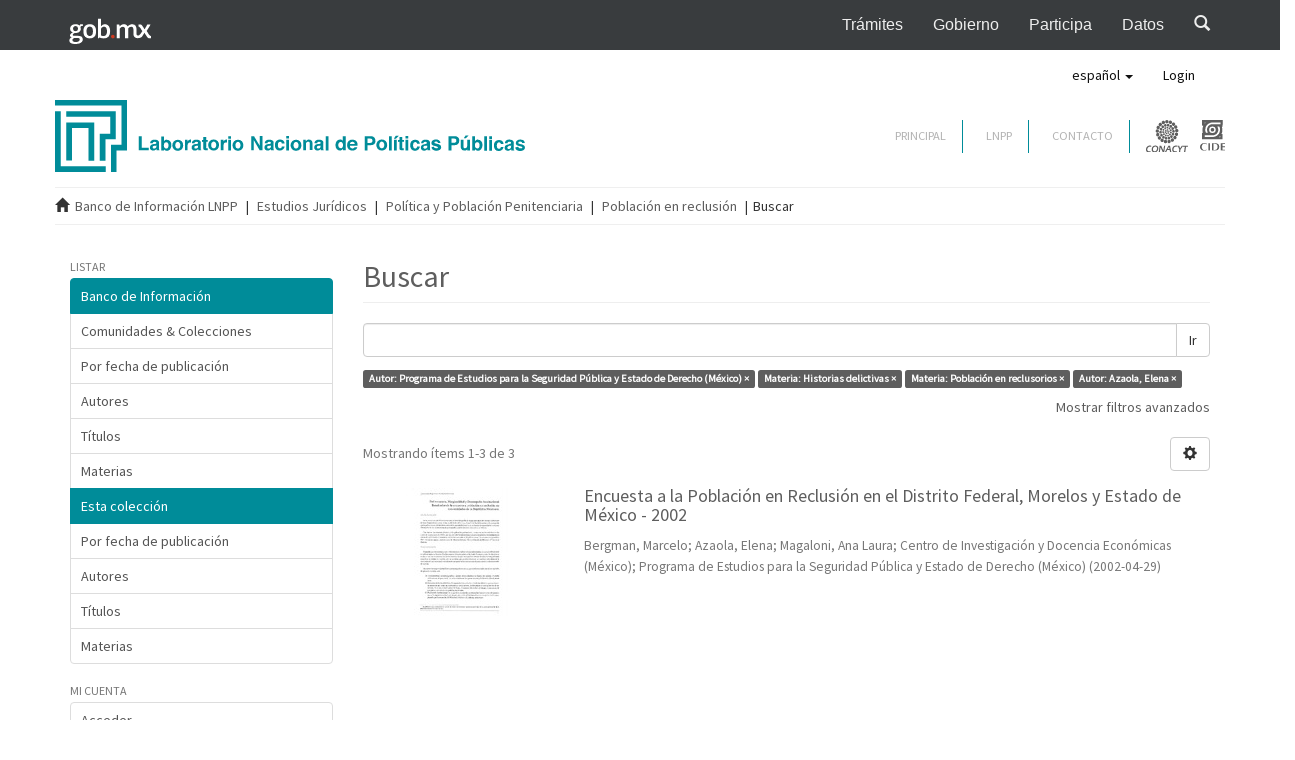

--- FILE ---
content_type: image/svg+xml;charset=ISO-8859-1
request_url: http://datos.cide.edu/themes/Mirage2/images/logo_cide.svg
body_size: 1716
content:
<svg xmlns="http://www.w3.org/2000/svg" viewBox="0 0 48.2 60.3"><defs><style>.cls-1{fill:#5e5e5e;}.cls-2{fill:#fff;}</style></defs><title>logo_cide</title><g id="Layer_2" data-name="Layer 2"><g id="Layer_1-2" data-name="Layer 1"><g id="Layer_2-2" data-name="Layer 2"><g id="Textos"><path class="cls-1" d="M43.71,0H22L3.91.05V11l2.53.1a19.16,19.16,0,0,0-1.65,8s-.15,4.51,1,6H4.05V38H43.51V27.38H41.33s3.35-4.51.87-14.27h1.41Z"/><path class="cls-2" d="M9,4.71V7.33a19.7,19.7,0,0,1,2.24-2.62Z"/><path class="cls-1" d="M12.41,48.3a4.55,4.55,0,0,0-4.14-2c-2.63.16-4.91,2.57-4.91,6.34C3.35,56,5,59.28,8.77,59.28a5.56,5.56,0,0,0,3.92-1.65l-.25,1.61c-1.3,1-3.54,1.06-4.62,1.06C4.55,60.31,0,58.19,0,52.67c0-4.41,3.87-7.47,8.06-7.47a13.17,13.17,0,0,1,4.88,1.07Z"/><rect class="cls-1" x="16.23" y="45.57" width="2.92" height="14.38"/><path class="cls-1" d="M26.16,46.73h2.59c3.85.33,5.12,2.28,5.12,5.9s-1.78,6-5,6.12H26.16Zm-3,13.21h5.75c6.52,0,8.07-4,8.07-7.31,0-4.14-1.71-7.06-8-7.06h-5.8Z"/><polygon class="cls-1" points="48.2 59.94 40.06 59.94 40.06 45.57 48.06 45.57 48.06 47.29 43.16 47.29 43.16 51.51 48.09 51.51 48.09 53.23 43.16 53.23 43.16 58.22 48.2 58.22 48.2 59.94"/><path class="cls-2" d="M39.14,33.66V31a20,20,0,0,1-2.23,2.62Z"/><path class="cls-2" d="M39.69,4.9H22.79S10.28,6.46,10.18,19c0,0-.19,4.08,1.46,6.21h3.59a16.74,16.74,0,0,1-1.85-6.4S13.77,9.95,22.5,8.2H39.69Z"/><path class="cls-2" d="M9.06,33.25H26S38.47,31.7,38.57,19.18c0,0,.19-4.08-1.46-6.22H33.52a16.74,16.74,0,0,1,1.84,6.41S35,28.2,26.24,30H9.06Z"/><path class="cls-2" d="M24,25.49a6.31,6.31,0,1,0-6.31-6.32A6.31,6.31,0,0,0,24,25.49"/><path class="cls-1" d="M24,22.75a3.58,3.58,0,1,0-3.58-3.58h0A3.58,3.58,0,0,0,24,22.75"/></g></g></g></g></svg>